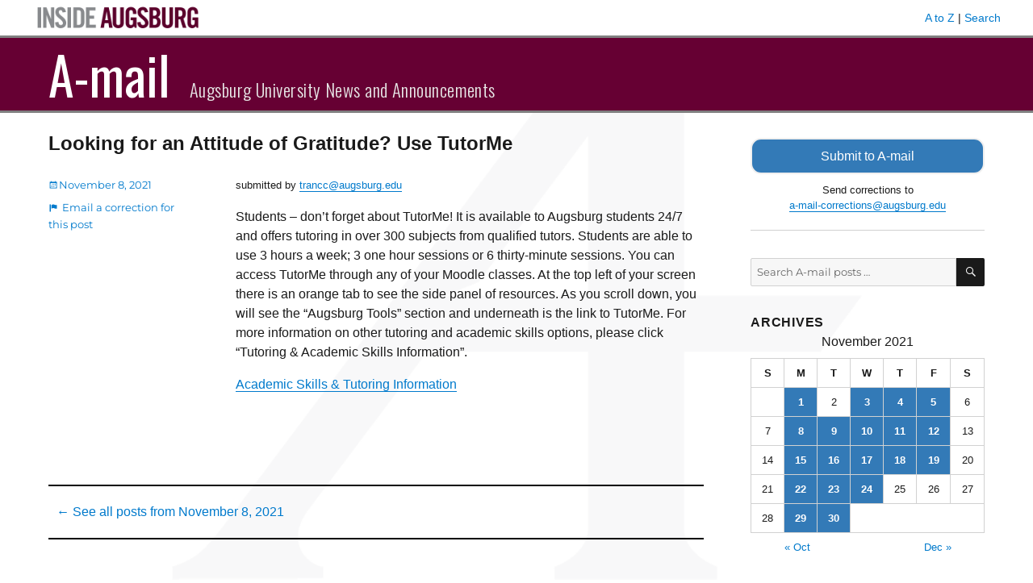

--- FILE ---
content_type: text/html; charset=UTF-8
request_url: https://amail.augsburg.edu/2021/11/08/looking-for-an-attitude-of-gratitude-use-tutorme-4/
body_size: 7005
content:
<!DOCTYPE html>
<html lang="en-US" class="no-js">
<head>
	<meta charset="UTF-8">
	<meta name="viewport" content="width=device-width, initial-scale=1">
	<link rel="profile" href="http://gmpg.org/xfn/11">
		<script>
(function(html){html.className = html.className.replace(/\bno-js\b/,'js')})(document.documentElement);
//# sourceURL=twentysixteen_javascript_detection
</script>
<title>Looking for an Attitude of Gratitude? Use TutorMe &#8211; A-mail</title>
<meta name='robots' content='max-image-preview:large' />
<link rel='dns-prefetch' href='//www.googletagmanager.com' />
<link rel='dns-prefetch' href='//fonts.googleapis.com' />
<link rel="alternate" type="application/rss+xml" title="A-mail &raquo; Feed" href="https://amail.augsburg.edu/feed/" />
<script>
window._wpemojiSettings = {"baseUrl":"https:\/\/s.w.org\/images\/core\/emoji\/14.0.0\/72x72\/","ext":".png","svgUrl":"https:\/\/s.w.org\/images\/core\/emoji\/14.0.0\/svg\/","svgExt":".svg","source":{"concatemoji":"https:\/\/amail.augsburg.edu\/wp-includes\/js\/wp-emoji-release.min.js?ver=6.4.7"}};
/*! This file is auto-generated */
!function(i,n){var o,s,e;function c(e){try{var t={supportTests:e,timestamp:(new Date).valueOf()};sessionStorage.setItem(o,JSON.stringify(t))}catch(e){}}function p(e,t,n){e.clearRect(0,0,e.canvas.width,e.canvas.height),e.fillText(t,0,0);var t=new Uint32Array(e.getImageData(0,0,e.canvas.width,e.canvas.height).data),r=(e.clearRect(0,0,e.canvas.width,e.canvas.height),e.fillText(n,0,0),new Uint32Array(e.getImageData(0,0,e.canvas.width,e.canvas.height).data));return t.every(function(e,t){return e===r[t]})}function u(e,t,n){switch(t){case"flag":return n(e,"\ud83c\udff3\ufe0f\u200d\u26a7\ufe0f","\ud83c\udff3\ufe0f\u200b\u26a7\ufe0f")?!1:!n(e,"\ud83c\uddfa\ud83c\uddf3","\ud83c\uddfa\u200b\ud83c\uddf3")&&!n(e,"\ud83c\udff4\udb40\udc67\udb40\udc62\udb40\udc65\udb40\udc6e\udb40\udc67\udb40\udc7f","\ud83c\udff4\u200b\udb40\udc67\u200b\udb40\udc62\u200b\udb40\udc65\u200b\udb40\udc6e\u200b\udb40\udc67\u200b\udb40\udc7f");case"emoji":return!n(e,"\ud83e\udef1\ud83c\udffb\u200d\ud83e\udef2\ud83c\udfff","\ud83e\udef1\ud83c\udffb\u200b\ud83e\udef2\ud83c\udfff")}return!1}function f(e,t,n){var r="undefined"!=typeof WorkerGlobalScope&&self instanceof WorkerGlobalScope?new OffscreenCanvas(300,150):i.createElement("canvas"),a=r.getContext("2d",{willReadFrequently:!0}),o=(a.textBaseline="top",a.font="600 32px Arial",{});return e.forEach(function(e){o[e]=t(a,e,n)}),o}function t(e){var t=i.createElement("script");t.src=e,t.defer=!0,i.head.appendChild(t)}"undefined"!=typeof Promise&&(o="wpEmojiSettingsSupports",s=["flag","emoji"],n.supports={everything:!0,everythingExceptFlag:!0},e=new Promise(function(e){i.addEventListener("DOMContentLoaded",e,{once:!0})}),new Promise(function(t){var n=function(){try{var e=JSON.parse(sessionStorage.getItem(o));if("object"==typeof e&&"number"==typeof e.timestamp&&(new Date).valueOf()<e.timestamp+604800&&"object"==typeof e.supportTests)return e.supportTests}catch(e){}return null}();if(!n){if("undefined"!=typeof Worker&&"undefined"!=typeof OffscreenCanvas&&"undefined"!=typeof URL&&URL.createObjectURL&&"undefined"!=typeof Blob)try{var e="postMessage("+f.toString()+"("+[JSON.stringify(s),u.toString(),p.toString()].join(",")+"));",r=new Blob([e],{type:"text/javascript"}),a=new Worker(URL.createObjectURL(r),{name:"wpTestEmojiSupports"});return void(a.onmessage=function(e){c(n=e.data),a.terminate(),t(n)})}catch(e){}c(n=f(s,u,p))}t(n)}).then(function(e){for(var t in e)n.supports[t]=e[t],n.supports.everything=n.supports.everything&&n.supports[t],"flag"!==t&&(n.supports.everythingExceptFlag=n.supports.everythingExceptFlag&&n.supports[t]);n.supports.everythingExceptFlag=n.supports.everythingExceptFlag&&!n.supports.flag,n.DOMReady=!1,n.readyCallback=function(){n.DOMReady=!0}}).then(function(){return e}).then(function(){var e;n.supports.everything||(n.readyCallback(),(e=n.source||{}).concatemoji?t(e.concatemoji):e.wpemoji&&e.twemoji&&(t(e.twemoji),t(e.wpemoji)))}))}((window,document),window._wpemojiSettings);
</script>
<style id='wp-emoji-styles-inline-css'>

	img.wp-smiley, img.emoji {
		display: inline !important;
		border: none !important;
		box-shadow: none !important;
		height: 1em !important;
		width: 1em !important;
		margin: 0 0.07em !important;
		vertical-align: -0.1em !important;
		background: none !important;
		padding: 0 !important;
	}
</style>
<link rel='stylesheet' id='wp-block-library-css' href='https://amail.augsburg.edu/wp-includes/css/dist/block-library/style.min.css?ver=6.4.7' media='all' />
<style id='wp-block-library-theme-inline-css'>
.wp-block-audio figcaption{color:#555;font-size:13px;text-align:center}.is-dark-theme .wp-block-audio figcaption{color:hsla(0,0%,100%,.65)}.wp-block-audio{margin:0 0 1em}.wp-block-code{border:1px solid #ccc;border-radius:4px;font-family:Menlo,Consolas,monaco,monospace;padding:.8em 1em}.wp-block-embed figcaption{color:#555;font-size:13px;text-align:center}.is-dark-theme .wp-block-embed figcaption{color:hsla(0,0%,100%,.65)}.wp-block-embed{margin:0 0 1em}.blocks-gallery-caption{color:#555;font-size:13px;text-align:center}.is-dark-theme .blocks-gallery-caption{color:hsla(0,0%,100%,.65)}.wp-block-image figcaption{color:#555;font-size:13px;text-align:center}.is-dark-theme .wp-block-image figcaption{color:hsla(0,0%,100%,.65)}.wp-block-image{margin:0 0 1em}.wp-block-pullquote{border-bottom:4px solid;border-top:4px solid;color:currentColor;margin-bottom:1.75em}.wp-block-pullquote cite,.wp-block-pullquote footer,.wp-block-pullquote__citation{color:currentColor;font-size:.8125em;font-style:normal;text-transform:uppercase}.wp-block-quote{border-left:.25em solid;margin:0 0 1.75em;padding-left:1em}.wp-block-quote cite,.wp-block-quote footer{color:currentColor;font-size:.8125em;font-style:normal;position:relative}.wp-block-quote.has-text-align-right{border-left:none;border-right:.25em solid;padding-left:0;padding-right:1em}.wp-block-quote.has-text-align-center{border:none;padding-left:0}.wp-block-quote.is-large,.wp-block-quote.is-style-large,.wp-block-quote.is-style-plain{border:none}.wp-block-search .wp-block-search__label{font-weight:700}.wp-block-search__button{border:1px solid #ccc;padding:.375em .625em}:where(.wp-block-group.has-background){padding:1.25em 2.375em}.wp-block-separator.has-css-opacity{opacity:.4}.wp-block-separator{border:none;border-bottom:2px solid;margin-left:auto;margin-right:auto}.wp-block-separator.has-alpha-channel-opacity{opacity:1}.wp-block-separator:not(.is-style-wide):not(.is-style-dots){width:100px}.wp-block-separator.has-background:not(.is-style-dots){border-bottom:none;height:1px}.wp-block-separator.has-background:not(.is-style-wide):not(.is-style-dots){height:2px}.wp-block-table{margin:0 0 1em}.wp-block-table td,.wp-block-table th{word-break:normal}.wp-block-table figcaption{color:#555;font-size:13px;text-align:center}.is-dark-theme .wp-block-table figcaption{color:hsla(0,0%,100%,.65)}.wp-block-video figcaption{color:#555;font-size:13px;text-align:center}.is-dark-theme .wp-block-video figcaption{color:hsla(0,0%,100%,.65)}.wp-block-video{margin:0 0 1em}.wp-block-template-part.has-background{margin-bottom:0;margin-top:0;padding:1.25em 2.375em}
</style>
<style id='classic-theme-styles-inline-css'>
/*! This file is auto-generated */
.wp-block-button__link{color:#fff;background-color:#32373c;border-radius:9999px;box-shadow:none;text-decoration:none;padding:calc(.667em + 2px) calc(1.333em + 2px);font-size:1.125em}.wp-block-file__button{background:#32373c;color:#fff;text-decoration:none}
</style>
<style id='global-styles-inline-css'>
body{--wp--preset--color--black: #000000;--wp--preset--color--cyan-bluish-gray: #abb8c3;--wp--preset--color--white: #fff;--wp--preset--color--pale-pink: #f78da7;--wp--preset--color--vivid-red: #cf2e2e;--wp--preset--color--luminous-vivid-orange: #ff6900;--wp--preset--color--luminous-vivid-amber: #fcb900;--wp--preset--color--light-green-cyan: #7bdcb5;--wp--preset--color--vivid-green-cyan: #00d084;--wp--preset--color--pale-cyan-blue: #8ed1fc;--wp--preset--color--vivid-cyan-blue: #0693e3;--wp--preset--color--vivid-purple: #9b51e0;--wp--preset--color--dark-gray: #1a1a1a;--wp--preset--color--medium-gray: #686868;--wp--preset--color--light-gray: #e5e5e5;--wp--preset--color--blue-gray: #4d545c;--wp--preset--color--bright-blue: #007acc;--wp--preset--color--light-blue: #9adffd;--wp--preset--color--dark-brown: #402b30;--wp--preset--color--medium-brown: #774e24;--wp--preset--color--dark-red: #640c1f;--wp--preset--color--bright-red: #ff675f;--wp--preset--color--yellow: #ffef8e;--wp--preset--gradient--vivid-cyan-blue-to-vivid-purple: linear-gradient(135deg,rgba(6,147,227,1) 0%,rgb(155,81,224) 100%);--wp--preset--gradient--light-green-cyan-to-vivid-green-cyan: linear-gradient(135deg,rgb(122,220,180) 0%,rgb(0,208,130) 100%);--wp--preset--gradient--luminous-vivid-amber-to-luminous-vivid-orange: linear-gradient(135deg,rgba(252,185,0,1) 0%,rgba(255,105,0,1) 100%);--wp--preset--gradient--luminous-vivid-orange-to-vivid-red: linear-gradient(135deg,rgba(255,105,0,1) 0%,rgb(207,46,46) 100%);--wp--preset--gradient--very-light-gray-to-cyan-bluish-gray: linear-gradient(135deg,rgb(238,238,238) 0%,rgb(169,184,195) 100%);--wp--preset--gradient--cool-to-warm-spectrum: linear-gradient(135deg,rgb(74,234,220) 0%,rgb(151,120,209) 20%,rgb(207,42,186) 40%,rgb(238,44,130) 60%,rgb(251,105,98) 80%,rgb(254,248,76) 100%);--wp--preset--gradient--blush-light-purple: linear-gradient(135deg,rgb(255,206,236) 0%,rgb(152,150,240) 100%);--wp--preset--gradient--blush-bordeaux: linear-gradient(135deg,rgb(254,205,165) 0%,rgb(254,45,45) 50%,rgb(107,0,62) 100%);--wp--preset--gradient--luminous-dusk: linear-gradient(135deg,rgb(255,203,112) 0%,rgb(199,81,192) 50%,rgb(65,88,208) 100%);--wp--preset--gradient--pale-ocean: linear-gradient(135deg,rgb(255,245,203) 0%,rgb(182,227,212) 50%,rgb(51,167,181) 100%);--wp--preset--gradient--electric-grass: linear-gradient(135deg,rgb(202,248,128) 0%,rgb(113,206,126) 100%);--wp--preset--gradient--midnight: linear-gradient(135deg,rgb(2,3,129) 0%,rgb(40,116,252) 100%);--wp--preset--font-size--small: 13px;--wp--preset--font-size--medium: 20px;--wp--preset--font-size--large: 36px;--wp--preset--font-size--x-large: 42px;--wp--preset--spacing--20: 0.44rem;--wp--preset--spacing--30: 0.67rem;--wp--preset--spacing--40: 1rem;--wp--preset--spacing--50: 1.5rem;--wp--preset--spacing--60: 2.25rem;--wp--preset--spacing--70: 3.38rem;--wp--preset--spacing--80: 5.06rem;--wp--preset--shadow--natural: 6px 6px 9px rgba(0, 0, 0, 0.2);--wp--preset--shadow--deep: 12px 12px 50px rgba(0, 0, 0, 0.4);--wp--preset--shadow--sharp: 6px 6px 0px rgba(0, 0, 0, 0.2);--wp--preset--shadow--outlined: 6px 6px 0px -3px rgba(255, 255, 255, 1), 6px 6px rgba(0, 0, 0, 1);--wp--preset--shadow--crisp: 6px 6px 0px rgba(0, 0, 0, 1);}:where(.is-layout-flex){gap: 0.5em;}:where(.is-layout-grid){gap: 0.5em;}body .is-layout-flow > .alignleft{float: left;margin-inline-start: 0;margin-inline-end: 2em;}body .is-layout-flow > .alignright{float: right;margin-inline-start: 2em;margin-inline-end: 0;}body .is-layout-flow > .aligncenter{margin-left: auto !important;margin-right: auto !important;}body .is-layout-constrained > .alignleft{float: left;margin-inline-start: 0;margin-inline-end: 2em;}body .is-layout-constrained > .alignright{float: right;margin-inline-start: 2em;margin-inline-end: 0;}body .is-layout-constrained > .aligncenter{margin-left: auto !important;margin-right: auto !important;}body .is-layout-constrained > :where(:not(.alignleft):not(.alignright):not(.alignfull)){max-width: var(--wp--style--global--content-size);margin-left: auto !important;margin-right: auto !important;}body .is-layout-constrained > .alignwide{max-width: var(--wp--style--global--wide-size);}body .is-layout-flex{display: flex;}body .is-layout-flex{flex-wrap: wrap;align-items: center;}body .is-layout-flex > *{margin: 0;}body .is-layout-grid{display: grid;}body .is-layout-grid > *{margin: 0;}:where(.wp-block-columns.is-layout-flex){gap: 2em;}:where(.wp-block-columns.is-layout-grid){gap: 2em;}:where(.wp-block-post-template.is-layout-flex){gap: 1.25em;}:where(.wp-block-post-template.is-layout-grid){gap: 1.25em;}.has-black-color{color: var(--wp--preset--color--black) !important;}.has-cyan-bluish-gray-color{color: var(--wp--preset--color--cyan-bluish-gray) !important;}.has-white-color{color: var(--wp--preset--color--white) !important;}.has-pale-pink-color{color: var(--wp--preset--color--pale-pink) !important;}.has-vivid-red-color{color: var(--wp--preset--color--vivid-red) !important;}.has-luminous-vivid-orange-color{color: var(--wp--preset--color--luminous-vivid-orange) !important;}.has-luminous-vivid-amber-color{color: var(--wp--preset--color--luminous-vivid-amber) !important;}.has-light-green-cyan-color{color: var(--wp--preset--color--light-green-cyan) !important;}.has-vivid-green-cyan-color{color: var(--wp--preset--color--vivid-green-cyan) !important;}.has-pale-cyan-blue-color{color: var(--wp--preset--color--pale-cyan-blue) !important;}.has-vivid-cyan-blue-color{color: var(--wp--preset--color--vivid-cyan-blue) !important;}.has-vivid-purple-color{color: var(--wp--preset--color--vivid-purple) !important;}.has-black-background-color{background-color: var(--wp--preset--color--black) !important;}.has-cyan-bluish-gray-background-color{background-color: var(--wp--preset--color--cyan-bluish-gray) !important;}.has-white-background-color{background-color: var(--wp--preset--color--white) !important;}.has-pale-pink-background-color{background-color: var(--wp--preset--color--pale-pink) !important;}.has-vivid-red-background-color{background-color: var(--wp--preset--color--vivid-red) !important;}.has-luminous-vivid-orange-background-color{background-color: var(--wp--preset--color--luminous-vivid-orange) !important;}.has-luminous-vivid-amber-background-color{background-color: var(--wp--preset--color--luminous-vivid-amber) !important;}.has-light-green-cyan-background-color{background-color: var(--wp--preset--color--light-green-cyan) !important;}.has-vivid-green-cyan-background-color{background-color: var(--wp--preset--color--vivid-green-cyan) !important;}.has-pale-cyan-blue-background-color{background-color: var(--wp--preset--color--pale-cyan-blue) !important;}.has-vivid-cyan-blue-background-color{background-color: var(--wp--preset--color--vivid-cyan-blue) !important;}.has-vivid-purple-background-color{background-color: var(--wp--preset--color--vivid-purple) !important;}.has-black-border-color{border-color: var(--wp--preset--color--black) !important;}.has-cyan-bluish-gray-border-color{border-color: var(--wp--preset--color--cyan-bluish-gray) !important;}.has-white-border-color{border-color: var(--wp--preset--color--white) !important;}.has-pale-pink-border-color{border-color: var(--wp--preset--color--pale-pink) !important;}.has-vivid-red-border-color{border-color: var(--wp--preset--color--vivid-red) !important;}.has-luminous-vivid-orange-border-color{border-color: var(--wp--preset--color--luminous-vivid-orange) !important;}.has-luminous-vivid-amber-border-color{border-color: var(--wp--preset--color--luminous-vivid-amber) !important;}.has-light-green-cyan-border-color{border-color: var(--wp--preset--color--light-green-cyan) !important;}.has-vivid-green-cyan-border-color{border-color: var(--wp--preset--color--vivid-green-cyan) !important;}.has-pale-cyan-blue-border-color{border-color: var(--wp--preset--color--pale-cyan-blue) !important;}.has-vivid-cyan-blue-border-color{border-color: var(--wp--preset--color--vivid-cyan-blue) !important;}.has-vivid-purple-border-color{border-color: var(--wp--preset--color--vivid-purple) !important;}.has-vivid-cyan-blue-to-vivid-purple-gradient-background{background: var(--wp--preset--gradient--vivid-cyan-blue-to-vivid-purple) !important;}.has-light-green-cyan-to-vivid-green-cyan-gradient-background{background: var(--wp--preset--gradient--light-green-cyan-to-vivid-green-cyan) !important;}.has-luminous-vivid-amber-to-luminous-vivid-orange-gradient-background{background: var(--wp--preset--gradient--luminous-vivid-amber-to-luminous-vivid-orange) !important;}.has-luminous-vivid-orange-to-vivid-red-gradient-background{background: var(--wp--preset--gradient--luminous-vivid-orange-to-vivid-red) !important;}.has-very-light-gray-to-cyan-bluish-gray-gradient-background{background: var(--wp--preset--gradient--very-light-gray-to-cyan-bluish-gray) !important;}.has-cool-to-warm-spectrum-gradient-background{background: var(--wp--preset--gradient--cool-to-warm-spectrum) !important;}.has-blush-light-purple-gradient-background{background: var(--wp--preset--gradient--blush-light-purple) !important;}.has-blush-bordeaux-gradient-background{background: var(--wp--preset--gradient--blush-bordeaux) !important;}.has-luminous-dusk-gradient-background{background: var(--wp--preset--gradient--luminous-dusk) !important;}.has-pale-ocean-gradient-background{background: var(--wp--preset--gradient--pale-ocean) !important;}.has-electric-grass-gradient-background{background: var(--wp--preset--gradient--electric-grass) !important;}.has-midnight-gradient-background{background: var(--wp--preset--gradient--midnight) !important;}.has-small-font-size{font-size: var(--wp--preset--font-size--small) !important;}.has-medium-font-size{font-size: var(--wp--preset--font-size--medium) !important;}.has-large-font-size{font-size: var(--wp--preset--font-size--large) !important;}.has-x-large-font-size{font-size: var(--wp--preset--font-size--x-large) !important;}
.wp-block-navigation a:where(:not(.wp-element-button)){color: inherit;}
:where(.wp-block-post-template.is-layout-flex){gap: 1.25em;}:where(.wp-block-post-template.is-layout-grid){gap: 1.25em;}
:where(.wp-block-columns.is-layout-flex){gap: 2em;}:where(.wp-block-columns.is-layout-grid){gap: 2em;}
.wp-block-pullquote{font-size: 1.5em;line-height: 1.6;}
</style>
<link rel='stylesheet' id='parent-style-css' href='https://amail.augsburg.edu/wp-content/themes/twentysixteen/style.css?ver=6.4.7' media='all' />
<link rel='stylesheet' id='google-fonts-css' href='//fonts.googleapis.com/css?family=Oswald%3A300%2C400%2C700&#038;subset=latin-ext&#038;ver=6.4.7' media='all' />
<link rel='stylesheet' id='twentysixteen-fonts-css' href='https://amail.augsburg.edu/wp-content/themes/twentysixteen/fonts/merriweather-plus-montserrat-plus-inconsolata.css?ver=20230328' media='all' />
<link rel='stylesheet' id='genericons-css' href='https://amail.augsburg.edu/wp-content/themes/twentysixteen/genericons/genericons.css?ver=20251101' media='all' />
<link rel='stylesheet' id='twentysixteen-style-css' href='https://amail.augsburg.edu/wp-content/themes/amail/style.css?ver=20251202' media='all' />
<link rel='stylesheet' id='twentysixteen-block-style-css' href='https://amail.augsburg.edu/wp-content/themes/twentysixteen/css/blocks.css?ver=20240817' media='all' />
<script src="https://amail.augsburg.edu/wp-includes/js/jquery/jquery.min.js?ver=3.7.1" id="jquery-core-js"></script>
<script src="https://amail.augsburg.edu/wp-includes/js/jquery/jquery-migrate.min.js?ver=3.4.1" id="jquery-migrate-js"></script>
<script id="twentysixteen-script-js-extra">
var screenReaderText = {"expand":"expand child menu","collapse":"collapse child menu"};
</script>
<script src="https://amail.augsburg.edu/wp-content/themes/twentysixteen/js/functions.js?ver=20230629" id="twentysixteen-script-js" defer data-wp-strategy="defer"></script>

<!-- Google tag (gtag.js) snippet added by Site Kit -->
<!-- Google Analytics snippet added by Site Kit -->
<script src="https://www.googletagmanager.com/gtag/js?id=GT-PH39K88" id="google_gtagjs-js" async></script>
<script id="google_gtagjs-js-after">
window.dataLayer = window.dataLayer || [];function gtag(){dataLayer.push(arguments);}
gtag("set","linker",{"domains":["amail.augsburg.edu"]});
gtag("js", new Date());
gtag("set", "developer_id.dZTNiMT", true);
gtag("config", "GT-PH39K88");
</script>
<link rel="https://api.w.org/" href="https://amail.augsburg.edu/wp-json/" /><link rel="alternate" type="application/json" href="https://amail.augsburg.edu/wp-json/wp/v2/posts/46486" /><link rel="EditURI" type="application/rsd+xml" title="RSD" href="https://amail.augsburg.edu/xmlrpc.php?rsd" />
<meta name="generator" content="WordPress 6.4.7" />
<link rel="canonical" href="https://amail.augsburg.edu/2021/11/08/looking-for-an-attitude-of-gratitude-use-tutorme-4/" />
<link rel='shortlink' href='https://amail.augsburg.edu/?p=46486' />
<meta name="generator" content="Site Kit by Google 1.167.0" /><link rel="icon" href="https://amail.augsburg.edu/wp-content/uploads/2017/08/favicon.gif" sizes="32x32" />
<link rel="icon" href="https://amail.augsburg.edu/wp-content/uploads/2017/08/favicon.gif" sizes="192x192" />
<link rel="apple-touch-icon" href="https://amail.augsburg.edu/wp-content/uploads/2017/08/favicon.gif" />
<meta name="msapplication-TileImage" content="https://amail.augsburg.edu/wp-content/uploads/2017/08/favicon.gif" />
</head>

<body class="post-template-default single single-post postid-46486 single-format-standard wp-embed-responsive group-blog">
<div id="page" class="site">
	<div class="site-inner">
		<a class="skip-link screen-reader-text" href="#content">Skip to content</a>

		<header id="masthead" class="site-header" role="banner">
			<div class="inside-augsburg-header">
				<div class="inside-augsburg-header-container">
					<div class="inside-augsburg-image">
						<a href="https://inside.augsburg.edu/"><img src="https://amail.augsburg.edu/wp-content/themes/amail/inside-augsburg-header.png" alt="Inside Augsburg"></a>
					</div>
					<div class="inside-augsburg-header-links">
						<p>
							<a href="https://www.augsburg.edu/az/" target="_blank">A to Z</a> | 
							<a href="https://www.augsburg.edu/search/" target="_blank">Search</a>
						</p>
					</div>
					<div style="clear:both;"></div>
				</div><!-- container -->
			</div><!-- inside-augsburg-header -->
			<div class="site-header-main">
				<div class="site-branding">
					
											<p class="site-title"><a href="https://amail.augsburg.edu/" rel="home">A-mail</a></p>
											<p class="site-description">Augsburg University News and Announcements</p>
									</div><!-- .site-branding -->

								 
			</div><!-- .site-header-main -->

					</header><!-- .site-header -->

		<div id="content" class="site-content">

<div id="primary" class="content-area">
	<main id="main" class="site-main" role="main">
		
<article id="post-46486" class="post-46486 post type-post status-publish format-standard hentry category-general-announcements">
	<header class="entry-header">
		<h1 class="entry-title">Looking for an Attitude of Gratitude? Use TutorMe</h1>	</header><!-- .entry-header -->

	
	
	<div class="entry-content">
		<p><small>submitted by <a href="&#109;a&#x69;l&#x74;o&#x3a;&#116;&#x72;&#97;&#x6e;&#99;c&#x40;a&#x75;g&#x73;&#98;&#x75;&#114;&#x67;&#46;&#x65;&#100;u">&#116;&#x72;&#97;&#x6e;c&#x63;&#64;&#97;&#x75;&#103;&#x73;&#98;&#x75;r&#x67;&#46;&#101;&#x64;&#117;</a></small></p>
<p>Students – don’t forget about TutorMe! It is available to Augsburg students 24/7 and offers tutoring in over 300 subjects from qualified tutors. Students are able to use 3 hours a week; 3 one hour sessions or 6 thirty-minute sessions. You can access TutorMe through any of your Moodle classes. At the top left of your screen there is an orange tab to see the side panel of resources. As you scroll down, you will see the &#8220;Augsburg Tools&#8221; section and underneath is the link to TutorMe. For more information on other tutoring and academic skills options, please click  &#8220;Tutoring &#038; Academic Skills Information&#8221;.</p>
<p><a href="https://www.augsburg.edu/advising/resources/tutoring/">Academic Skills &#038; Tutoring Information</a></p>
	</div><!-- .entry-content -->

	<footer class="entry-footer">
		<span class="posted-on"><span class="screen-reader-text">Posted on</span> <a href="https://amail.augsburg.edu/2021/11/08/" rel="bookmark"><time class="entry-date published" datetime="2021-11-08T08:27:58-06:00">November 8, 2021</time></a></span>	<span class="cat-links"><a href="mailto:a-mail-corrections@augsburg.edu?subject=A-mail post correction&body=I want to suggest a change to this post: https://amail.augsburg.edu/2021/11/08/looking-for-an-attitude-of-gratitude-use-tutorme-4/ " class="report-post-custom-link"">Email a correction for this post<span class="screen-reader-text">: Looking for an Attitude of Gratitude? Use TutorMe</span></a></span>
				</footer><!-- .entry-footer -->
</article><!-- #post-## -->
				 <p class="post-footer-date"><span class="posted-on"><span class="screen-reader-text">Posted on</span> <a href="https://amail.augsburg.edu/2021/11/08/" rel="bookmark">&larr; See all posts from <time class="entry-date published" datetime="2021-11-08T08:27:58-06:00">November 8, 2021</time></a></span></p>
				 
	</main><!-- .site-main -->

	
</div><!-- .content-area -->


	<aside id="secondary" class="sidebar widget-area">
		<section id="text-3" class="widget widget_text">			<div class="textwidget"><a class="button request-button" style="text-decoration: none;" href="/form/">Submit to A-mail</a>
<p style="text-align: center;">Send corrections to <br><a href="&#109;&#x61;&#105;&#x6c;&#116;&#x6f;:&#x61;-&#x6d;a&#105;&#x6c;&#45;&#x63;&#111;&#x72;&#114;&#x65;c&#x74;i&#x6f;n&#115;&#x40;&#97;&#x75;&#103;&#x73;&#98;&#x75;r&#x67;&#46;&#x65;d&#117;">&#97;&#45;&#x6d;a&#105;&#x6c;&#x2d;c&#111;&#x72;&#x72;e&#99;&#x74;&#x69;o&#110;&#x73;&#x40;a&#117;&#x67;&#x73;b&#117;&#x72;g&#46;&#101;&#x64;u</a></p><hr /></div>
		</section><section id="search-5" class="widget widget_search"><form role="search" method="get" class="search-form" action="https://amail.augsburg.edu/">
	<label>
		<span class="screen-reader-text">Search for:</span>
		<input type="search" class="search-field" placeholder="Search A-mail posts &hellip;" value="" name="s" />
	</label>
	<button type="submit" class="search-submit"><span class="screen-reader-text">Search</span></button>
</form>


</section><section id="calendar-3" class="widget widget_calendar"><h2 class="widget-title">Archives</h2><div id="calendar_wrap" class="calendar_wrap"><table id="wp-calendar" class="wp-calendar-table">
	<caption>November 2021</caption>
	<thead>
	<tr>
		<th scope="col" title="Sunday">S</th>
		<th scope="col" title="Monday">M</th>
		<th scope="col" title="Tuesday">T</th>
		<th scope="col" title="Wednesday">W</th>
		<th scope="col" title="Thursday">T</th>
		<th scope="col" title="Friday">F</th>
		<th scope="col" title="Saturday">S</th>
	</tr>
	</thead>
	<tbody>
	<tr>
		<td colspan="1" class="pad">&nbsp;</td><td><a href="https://amail.augsburg.edu/2021/11/01/" aria-label="Posts published on November 1, 2021">1</a></td><td>2</td><td><a href="https://amail.augsburg.edu/2021/11/03/" aria-label="Posts published on November 3, 2021">3</a></td><td><a href="https://amail.augsburg.edu/2021/11/04/" aria-label="Posts published on November 4, 2021">4</a></td><td><a href="https://amail.augsburg.edu/2021/11/05/" aria-label="Posts published on November 5, 2021">5</a></td><td>6</td>
	</tr>
	<tr>
		<td>7</td><td><a href="https://amail.augsburg.edu/2021/11/08/" aria-label="Posts published on November 8, 2021">8</a></td><td><a href="https://amail.augsburg.edu/2021/11/09/" aria-label="Posts published on November 9, 2021">9</a></td><td><a href="https://amail.augsburg.edu/2021/11/10/" aria-label="Posts published on November 10, 2021">10</a></td><td><a href="https://amail.augsburg.edu/2021/11/11/" aria-label="Posts published on November 11, 2021">11</a></td><td><a href="https://amail.augsburg.edu/2021/11/12/" aria-label="Posts published on November 12, 2021">12</a></td><td>13</td>
	</tr>
	<tr>
		<td>14</td><td><a href="https://amail.augsburg.edu/2021/11/15/" aria-label="Posts published on November 15, 2021">15</a></td><td><a href="https://amail.augsburg.edu/2021/11/16/" aria-label="Posts published on November 16, 2021">16</a></td><td><a href="https://amail.augsburg.edu/2021/11/17/" aria-label="Posts published on November 17, 2021">17</a></td><td><a href="https://amail.augsburg.edu/2021/11/18/" aria-label="Posts published on November 18, 2021">18</a></td><td><a href="https://amail.augsburg.edu/2021/11/19/" aria-label="Posts published on November 19, 2021">19</a></td><td>20</td>
	</tr>
	<tr>
		<td>21</td><td><a href="https://amail.augsburg.edu/2021/11/22/" aria-label="Posts published on November 22, 2021">22</a></td><td><a href="https://amail.augsburg.edu/2021/11/23/" aria-label="Posts published on November 23, 2021">23</a></td><td><a href="https://amail.augsburg.edu/2021/11/24/" aria-label="Posts published on November 24, 2021">24</a></td><td>25</td><td>26</td><td>27</td>
	</tr>
	<tr>
		<td>28</td><td><a href="https://amail.augsburg.edu/2021/11/29/" aria-label="Posts published on November 29, 2021">29</a></td><td><a href="https://amail.augsburg.edu/2021/11/30/" aria-label="Posts published on November 30, 2021">30</a></td>
		<td class="pad" colspan="4">&nbsp;</td>
	</tr>
	</tbody>
	</table><nav aria-label="Previous and next months" class="wp-calendar-nav">
		<span class="wp-calendar-nav-prev"><a href="https://amail.augsburg.edu/2021/10/">&laquo; Oct</a></span>
		<span class="pad">&nbsp;</span>
		<span class="wp-calendar-nav-next"><a href="https://amail.augsburg.edu/2021/12/">Dec &raquo;</a></span>
	</nav></div></section><section id="text-4" class="widget widget_text">			<div class="textwidget"><p style="text-align: center;"><a href="https://augnet.augsburg.edu/amail/?issuedate=archive">Browse pre-2017 archives</a></p>
<hr /></div>
		</section><section id="text-8" class="widget widget_text">			<div class="textwidget"><a class="button" style="text-decoration: none;" href="/faq/">Frequently Asked Questions</a></div>
		</section>	</aside><!-- .sidebar .widget-area -->

		</div><!-- .site-content -->

		<footer id="colophon" class="site-footer" role="contentinfo">
			<div class="site-info">
								<div class="footer-logo"><a href="http://www.augsburg.edu/"><img src="https://amail.augsburg.edu/wp-content/themes/amail/logo.png" alt="Augsburg University" /></a></div>
				<div class="footer-text">
					<p class="footer-contact">
						<span style="display: inline-block;">Copyright &copy; 2026 </span>
						<span style="display: inline-block;"><a href="http://www.augsburg.edu" style="color: white;">Augsburg University</a> </span>
						<span style="display: inline-block;">Minneapolis, MN </span>
						<span style="display: inline-block;">612-330-1000</span>
					</p>
					<p class="admin-login"><a href="/wp-admin">Administrator Login</a></p>
				</div>
			</div><!-- .site-info -->
		</footer><!-- .site-footer -->
	</div><!-- .site-inner -->
</div><!-- .site -->

<script src="https://amail.augsburg.edu/wp-content/plugins/clipboard/js/clipboard.min.js?ver=6.4.7" id="clipboard.min-js"></script>
<script src="https://amail.augsburg.edu/wp-content/plugins/clipboard/js/c_scripts.js?ver=6.4.7" id="c_scripts-js"></script>
</body>
</html>